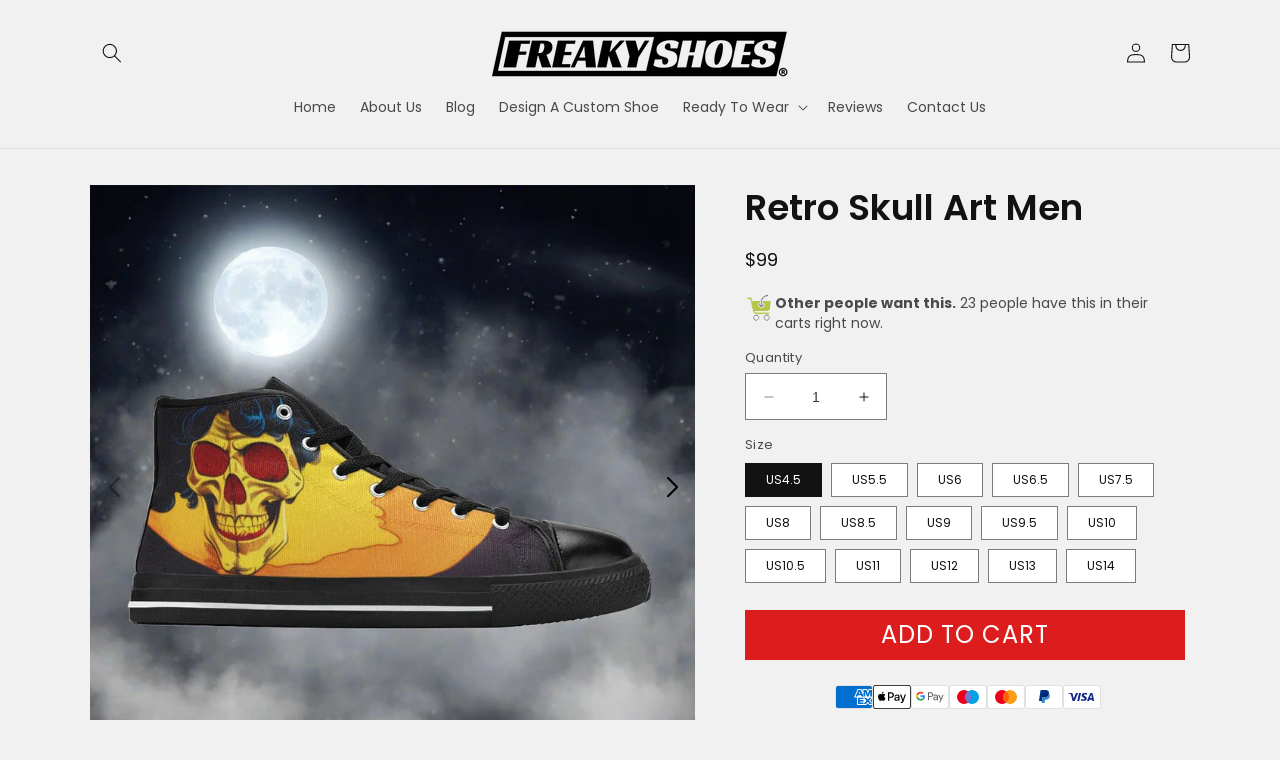

--- FILE ---
content_type: text/javascript
request_url: https://freakyshoes.com/cdn/shop/t/42/assets/product-form.aio.min.js?v=139031763031108197061767800856
body_size: 147
content:
/*
Generated time: January 7, 2026 15:47
This file was created by the app developer. Feel free to contact the original developer with any questions. It was minified (compressed) by AVADA. AVADA do NOT own this script.
*/
customElements.get("product-form")||customElements.define("product-form",class extends HTMLElement{constructor(){super(),this.form=this.querySelector("form"),this.form.querySelector("[name=id]").disabled=!1,this.form.addEventListener("submit",this.onSubmitHandler.bind(this)),this.cart=document.querySelector("cart-notification")||document.querySelector("cart-drawer"),this.submitButton=this.querySelector('[type="submit"]'),document.querySelector("cart-drawer")&&this.submitButton.setAttribute("aria-haspopup","dialog"),this.hideErrors="true"===this.dataset.hideErrors}onSubmitHandler(t){if(t.preventDefault(),"true"!==this.submitButton.getAttribute("aria-disabled")){this.handleErrorMessage(),this.submitButton.setAttribute("aria-disabled",!0),this.submitButton.classList.add("loading"),this.querySelector(".loading-overlay__spinner").classList.remove("hidden");t=fetchConfig("javascript");t.headers["X-Requested-With"]="XMLHttpRequest",delete t.headers["Content-Type"];let r=new FormData(this.form);this.cart&&(r.append("sections",this.cart.getSectionsToRender().map(t=>t.id)),r.append("sections_url",window.location.pathname),this.cart.setActiveElement(document.activeElement)),t.body=r,fetch(""+routes.cart_add_url,t).then(t=>t.json()).then(t=>{var e;if(t.status)return publish(PUB_SUB_EVENTS.cartError,{source:"product-form",productVariantId:r.get("id"),errors:t.description,message:t.message}),this.handleErrorMessage(t.description),(e=this.submitButton.querySelector(".sold-out-message"))?(this.submitButton.setAttribute("aria-disabled",!0),this.submitButton.querySelector("span").classList.add("hidden"),e.classList.remove("hidden"),void(this.error=!0)):void 0;this.cart?(this.error||publish(PUB_SUB_EVENTS.cartUpdate,{source:"product-form",productVariantId:r.get("id")}),this.error=!1,(e=this.closest("quick-add-modal"))?(document.body.addEventListener("modalClosed",()=>{setTimeout(()=>{this.cart.renderContents(t)})},{once:!0}),e.hide(!0)):this.cart.renderContents(t)):window.location=window.routes.cart_url}).catch(t=>{console.error(t)}).finally(()=>{this.submitButton.classList.remove("loading"),this.cart&&this.cart.classList.contains("is-empty")&&this.cart.classList.remove("is-empty"),this.error||this.submitButton.removeAttribute("aria-disabled"),this.querySelector(".loading-overlay__spinner").classList.add("hidden")})}}handleErrorMessage(t=!1){this.hideErrors||(this.errorMessageWrapper=this.errorMessageWrapper||this.querySelector(".product-form__error-message-wrapper"),this.errorMessageWrapper&&(this.errorMessage=this.errorMessage||this.errorMessageWrapper.querySelector(".product-form__error-message"),this.errorMessageWrapper.toggleAttribute("hidden",!t),t)&&(this.errorMessage.textContent=t))}});

--- FILE ---
content_type: text/javascript
request_url: https://freakyshoes.com/cdn/shop/t/42/assets/pubsub.aio.min.js?v=172445694629644134571767800856
body_size: -526
content:
/*
Generated time: January 7, 2026 15:47
This file was created by the app developer. Feel free to contact the original developer with any questions. It was minified (compressed) by AVADA. AVADA do NOT own this script.
*/
let subscribers={};function subscribe(s,r){return void 0===subscribers[s]&&(subscribers[s]=[]),subscribers[s]=[...subscribers[s],r],function(){subscribers[s]=subscribers[s].filter(s=>s!==r)}}function publish(s,r){subscribers[s]&&subscribers[s].forEach(s=>{s(r)})}

--- FILE ---
content_type: text/javascript; charset=utf-8
request_url: https://freakyshoes.com/products/cc-retro-skull-art-men-s-classic-high-top-canvas-shoes-model-017.js
body_size: 961
content:
{"id":7960853610732,"title":"Retro Skull Art Men","handle":"cc-retro-skull-art-men-s-classic-high-top-canvas-shoes-model-017","description":"\u003cspan style=\"color: #666666; font-family: Arial; font-size: 14px; text-align: center; white-space: normal; background-color: #ffffff;\"\u003e\u003cb data-mce-fragment=\"1\"\u003eThis is a made-to-order item. It is hand-made just for your order! This process starts as soon as your order is placed and may have a processing time of 5-10 business days before it ships.\u003c\/b\u003e\u003cbr\u003e\u003cbr\u003e• 35.55 Oz. Designed for fashion men, stylish and personalized.\u003cbr\u003e • Full canvas upper, round toe.\u003cbr\u003e • Metal eyelets for a classic look.\u003cbr\u003e • Soft inner lining adds to comfort, lightweight ensures easy movement.\u003cbr\u003e • High ankle with lace up design using high quality material.\u003cbr\u003e • The color of stitch in design area is the same as that of bordure.\u003cbr\u003e \u003cbr\u003e Note: we recommend you choose shoes a size bigger according to the chart below if you have wide or fat feet.\u003cbr\u003e \u003cimg src=\"\/\/img.artsadd.com\/data\/product\/374\/info\/image\/20230220\/DC425C591DDD34A470194C2D885540AA.png\" alt=\"\" width=\"700\" height=\"399\" title=\"\" align=\"\"\u003e\u003cbr\u003e \u003cimg src=\"https:\/\/artsadd-art-image.oss-accelerate.aliyuncs.com\/C26E3C452AA2582DD14754D79485D351.jpg\" alt=\"\" width=\"700\" height=\"442\" title=\"\" align=\"\"\u003e\u003cbr\u003e \u003cimg src=\"https:\/\/artsadd-art-image.oss-accelerate.aliyuncs.com\/E4BA1C6ABCF135490E52F6FF18D15852.jpg\" alt=\"\" width=\"700\" height=\"2378\" title=\"\" align=\"\"\u003e\u003cbr\u003e \u003c\/span\u003e","published_at":"2023-08-10T15:16:39-04:00","created_at":"2023-08-09T12:56:06-04:00","vendor":"e-joyer","type":"Men's High Top Canvas Shoes (017)","tags":["add-zoom","no-customize"],"price":9900,"price_min":9900,"price_max":9900,"available":true,"price_varies":false,"compare_at_price":null,"compare_at_price_min":0,"compare_at_price_max":0,"compare_at_price_varies":false,"variants":[{"id":43918926938348,"title":"US4.5","option1":"US4.5","option2":null,"option3":null,"sku":"D6798096","requires_shipping":true,"taxable":true,"featured_image":null,"available":true,"name":"Retro Skull Art Men - US4.5","public_title":"US4.5","options":["US4.5"],"price":9900,"weight":1008,"compare_at_price":null,"inventory_management":"shopify","barcode":null,"requires_selling_plan":false,"selling_plan_allocations":[]},{"id":43918926971116,"title":"US5.5","option1":"US5.5","option2":null,"option3":null,"sku":"D6798096","requires_shipping":true,"taxable":true,"featured_image":null,"available":true,"name":"Retro Skull Art Men - US5.5","public_title":"US5.5","options":["US5.5"],"price":9900,"weight":1008,"compare_at_price":null,"inventory_management":"shopify","barcode":null,"requires_selling_plan":false,"selling_plan_allocations":[]},{"id":43918927003884,"title":"US6","option1":"US6","option2":null,"option3":null,"sku":"D6798096","requires_shipping":true,"taxable":true,"featured_image":null,"available":true,"name":"Retro Skull Art Men - US6","public_title":"US6","options":["US6"],"price":9900,"weight":1008,"compare_at_price":null,"inventory_management":"shopify","barcode":null,"requires_selling_plan":false,"selling_plan_allocations":[]},{"id":43918927036652,"title":"US6.5","option1":"US6.5","option2":null,"option3":null,"sku":"D6798096","requires_shipping":true,"taxable":true,"featured_image":null,"available":true,"name":"Retro Skull Art Men - US6.5","public_title":"US6.5","options":["US6.5"],"price":9900,"weight":1008,"compare_at_price":null,"inventory_management":"shopify","barcode":null,"requires_selling_plan":false,"selling_plan_allocations":[]},{"id":43918927069420,"title":"US7.5","option1":"US7.5","option2":null,"option3":null,"sku":"D6798096","requires_shipping":true,"taxable":true,"featured_image":null,"available":true,"name":"Retro Skull Art Men - US7.5","public_title":"US7.5","options":["US7.5"],"price":9900,"weight":1008,"compare_at_price":null,"inventory_management":"shopify","barcode":null,"requires_selling_plan":false,"selling_plan_allocations":[]},{"id":43918927102188,"title":"US8","option1":"US8","option2":null,"option3":null,"sku":"D6798096","requires_shipping":true,"taxable":true,"featured_image":null,"available":true,"name":"Retro Skull Art Men - US8","public_title":"US8","options":["US8"],"price":9900,"weight":1008,"compare_at_price":null,"inventory_management":"shopify","barcode":null,"requires_selling_plan":false,"selling_plan_allocations":[]},{"id":43918927134956,"title":"US8.5","option1":"US8.5","option2":null,"option3":null,"sku":"D6798096","requires_shipping":true,"taxable":true,"featured_image":null,"available":true,"name":"Retro Skull Art Men - US8.5","public_title":"US8.5","options":["US8.5"],"price":9900,"weight":1008,"compare_at_price":null,"inventory_management":"shopify","barcode":null,"requires_selling_plan":false,"selling_plan_allocations":[]},{"id":43918927167724,"title":"US9","option1":"US9","option2":null,"option3":null,"sku":"D6798096","requires_shipping":true,"taxable":true,"featured_image":null,"available":true,"name":"Retro Skull Art Men - US9","public_title":"US9","options":["US9"],"price":9900,"weight":1008,"compare_at_price":null,"inventory_management":"shopify","barcode":null,"requires_selling_plan":false,"selling_plan_allocations":[]},{"id":43918927200492,"title":"US9.5","option1":"US9.5","option2":null,"option3":null,"sku":"D6798096","requires_shipping":true,"taxable":true,"featured_image":null,"available":true,"name":"Retro Skull Art Men - US9.5","public_title":"US9.5","options":["US9.5"],"price":9900,"weight":1008,"compare_at_price":null,"inventory_management":"shopify","barcode":null,"requires_selling_plan":false,"selling_plan_allocations":[]},{"id":43918927233260,"title":"US10","option1":"US10","option2":null,"option3":null,"sku":"D6798096","requires_shipping":true,"taxable":true,"featured_image":null,"available":true,"name":"Retro Skull Art Men - US10","public_title":"US10","options":["US10"],"price":9900,"weight":1008,"compare_at_price":null,"inventory_management":"shopify","barcode":null,"requires_selling_plan":false,"selling_plan_allocations":[]},{"id":43918927266028,"title":"US10.5","option1":"US10.5","option2":null,"option3":null,"sku":"D6798096","requires_shipping":true,"taxable":true,"featured_image":null,"available":true,"name":"Retro Skull Art Men - US10.5","public_title":"US10.5","options":["US10.5"],"price":9900,"weight":1008,"compare_at_price":null,"inventory_management":"shopify","barcode":null,"requires_selling_plan":false,"selling_plan_allocations":[]},{"id":43918927298796,"title":"US11","option1":"US11","option2":null,"option3":null,"sku":"D6798096","requires_shipping":true,"taxable":true,"featured_image":null,"available":true,"name":"Retro Skull Art Men - US11","public_title":"US11","options":["US11"],"price":9900,"weight":1008,"compare_at_price":null,"inventory_management":"shopify","barcode":null,"requires_selling_plan":false,"selling_plan_allocations":[]},{"id":43918927331564,"title":"US12","option1":"US12","option2":null,"option3":null,"sku":"D6798096","requires_shipping":true,"taxable":true,"featured_image":null,"available":true,"name":"Retro Skull Art Men - US12","public_title":"US12","options":["US12"],"price":9900,"weight":1008,"compare_at_price":null,"inventory_management":"shopify","barcode":null,"requires_selling_plan":false,"selling_plan_allocations":[]},{"id":43918927364332,"title":"US13","option1":"US13","option2":null,"option3":null,"sku":"D6798096","requires_shipping":true,"taxable":true,"featured_image":null,"available":true,"name":"Retro Skull Art Men - US13","public_title":"US13","options":["US13"],"price":9900,"weight":1008,"compare_at_price":null,"inventory_management":"shopify","barcode":null,"requires_selling_plan":false,"selling_plan_allocations":[]},{"id":43918927397100,"title":"US14","option1":"US14","option2":null,"option3":null,"sku":"D6798096","requires_shipping":true,"taxable":true,"featured_image":null,"available":true,"name":"Retro Skull Art Men - US14","public_title":"US14","options":["US14"],"price":9900,"weight":1008,"compare_at_price":null,"inventory_management":"shopify","barcode":null,"requires_selling_plan":false,"selling_plan_allocations":[]}],"images":["\/\/cdn.shopify.com\/s\/files\/1\/0503\/0127\/2213\/products\/dc952a1d5241597d9997207faf798285.jpg?v=1715695633","\/\/cdn.shopify.com\/s\/files\/1\/0503\/0127\/2213\/products\/82bcbd2c9e9de3fee423f1ff89063b39.jpg?v=1715695633","\/\/cdn.shopify.com\/s\/files\/1\/0503\/0127\/2213\/products\/d0fa4374cd76e2a28d60b3cc3e37c006.jpg?v=1715695517","\/\/cdn.shopify.com\/s\/files\/1\/0503\/0127\/2213\/products\/7a65dcaf3586675da50507c31edb0501.jpg?v=1715695583"],"featured_image":"\/\/cdn.shopify.com\/s\/files\/1\/0503\/0127\/2213\/products\/dc952a1d5241597d9997207faf798285.jpg?v=1715695633","options":[{"name":"Size","position":1,"values":["US4.5","US5.5","US6","US6.5","US7.5","US8","US8.5","US9","US9.5","US10","US10.5","US11","US12","US13","US14"]}],"url":"\/products\/cc-retro-skull-art-men-s-classic-high-top-canvas-shoes-model-017","media":[{"alt":"Retro Skull Art Men - Freaky Shoes®","id":31837131571436,"position":1,"preview_image":{"aspect_ratio":1.0,"height":1000,"width":1000,"src":"https:\/\/cdn.shopify.com\/s\/files\/1\/0503\/0127\/2213\/products\/dc952a1d5241597d9997207faf798285.jpg?v=1715695633"},"aspect_ratio":1.0,"height":1000,"media_type":"image","src":"https:\/\/cdn.shopify.com\/s\/files\/1\/0503\/0127\/2213\/products\/dc952a1d5241597d9997207faf798285.jpg?v=1715695633","width":1000},{"alt":"Retro Skull Art Men - Freaky Shoes®","id":31837131538668,"position":2,"preview_image":{"aspect_ratio":1.0,"height":1000,"width":1000,"src":"https:\/\/cdn.shopify.com\/s\/files\/1\/0503\/0127\/2213\/products\/82bcbd2c9e9de3fee423f1ff89063b39.jpg?v=1715695633"},"aspect_ratio":1.0,"height":1000,"media_type":"image","src":"https:\/\/cdn.shopify.com\/s\/files\/1\/0503\/0127\/2213\/products\/82bcbd2c9e9de3fee423f1ff89063b39.jpg?v=1715695633","width":1000},{"alt":"Retro Skull Art Men - Freaky Shoes®","id":31837131636972,"position":3,"preview_image":{"aspect_ratio":1.0,"height":1000,"width":1000,"src":"https:\/\/cdn.shopify.com\/s\/files\/1\/0503\/0127\/2213\/products\/d0fa4374cd76e2a28d60b3cc3e37c006.jpg?v=1715695517"},"aspect_ratio":1.0,"height":1000,"media_type":"image","src":"https:\/\/cdn.shopify.com\/s\/files\/1\/0503\/0127\/2213\/products\/d0fa4374cd76e2a28d60b3cc3e37c006.jpg?v=1715695517","width":1000},{"alt":"Retro Skull Art Men - Freaky Shoes®","id":31837131604204,"position":4,"preview_image":{"aspect_ratio":1.0,"height":1000,"width":1000,"src":"https:\/\/cdn.shopify.com\/s\/files\/1\/0503\/0127\/2213\/products\/7a65dcaf3586675da50507c31edb0501.jpg?v=1715695583"},"aspect_ratio":1.0,"height":1000,"media_type":"image","src":"https:\/\/cdn.shopify.com\/s\/files\/1\/0503\/0127\/2213\/products\/7a65dcaf3586675da50507c31edb0501.jpg?v=1715695583","width":1000}],"requires_selling_plan":false,"selling_plan_groups":[]}